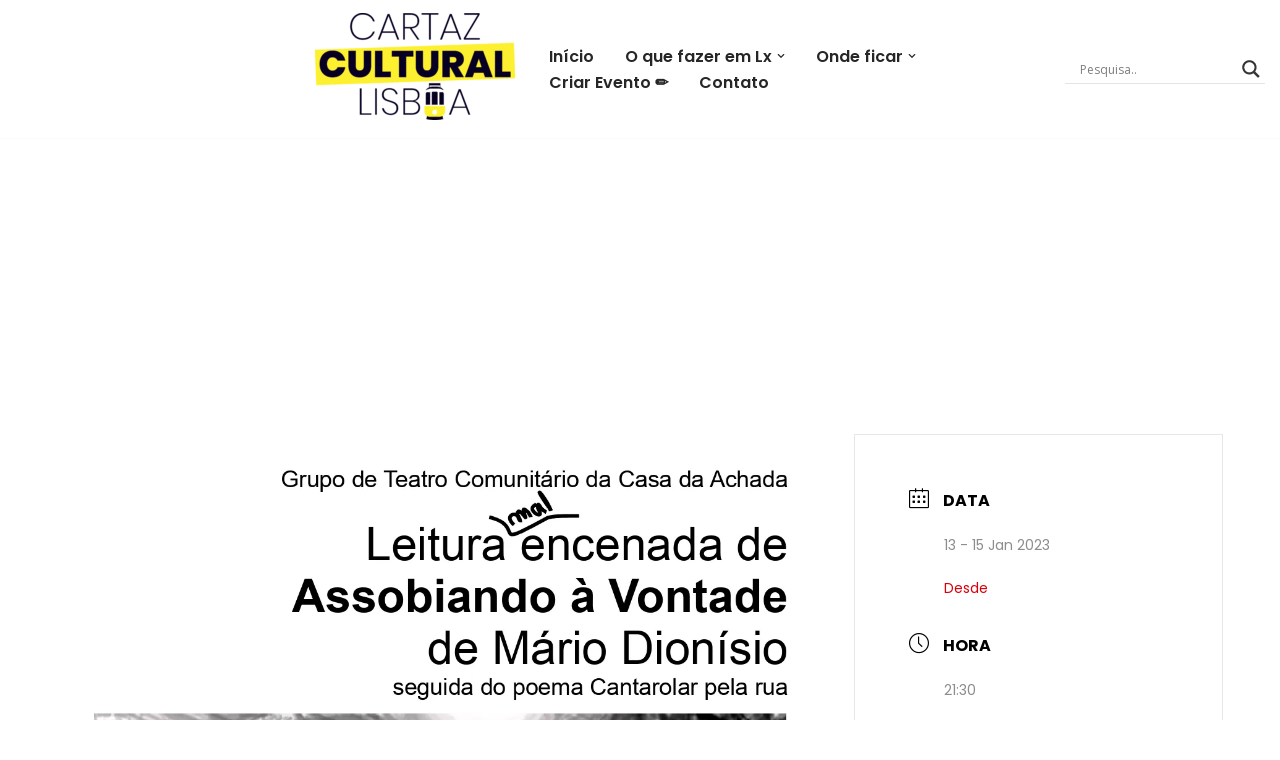

--- FILE ---
content_type: text/html; charset=utf-8
request_url: https://www.google.com/recaptcha/api2/aframe
body_size: 267
content:
<!DOCTYPE HTML><html><head><meta http-equiv="content-type" content="text/html; charset=UTF-8"></head><body><script nonce="Udqw59TCW22Ku2TShAXEAA">/** Anti-fraud and anti-abuse applications only. See google.com/recaptcha */ try{var clients={'sodar':'https://pagead2.googlesyndication.com/pagead/sodar?'};window.addEventListener("message",function(a){try{if(a.source===window.parent){var b=JSON.parse(a.data);var c=clients[b['id']];if(c){var d=document.createElement('img');d.src=c+b['params']+'&rc='+(localStorage.getItem("rc::a")?sessionStorage.getItem("rc::b"):"");window.document.body.appendChild(d);sessionStorage.setItem("rc::e",parseInt(sessionStorage.getItem("rc::e")||0)+1);localStorage.setItem("rc::h",'1769899269660');}}}catch(b){}});window.parent.postMessage("_grecaptcha_ready", "*");}catch(b){}</script></body></html>

--- FILE ---
content_type: text/css
request_url: https://cartazculturallisboa.pt/wp-content/uploads/elementor/css/post-84800.css?ver=1769842291
body_size: 968
content:
.elementor-84800 .elementor-element.elementor-element-68a7f5dd > .elementor-container{max-width:1170px;}.elementor-84800 .elementor-element.elementor-element-68a7f5dd{padding:30px 0px 0px 0px;}.elementor-84800 .elementor-element.elementor-element-d66ff60:not(.elementor-motion-effects-element-type-background) > .elementor-widget-wrap, .elementor-84800 .elementor-element.elementor-element-d66ff60 > .elementor-widget-wrap > .elementor-motion-effects-container > .elementor-motion-effects-layer{background-color:#080023;background-image:url("https://cartazculturallisboa.pt/wp-content/uploads/2022/02/andres-gomez-vmvoOVy6mC8-unsplash-150x150.jpg");}.elementor-84800 .elementor-element.elementor-element-d66ff60:hover > .elementor-element-populated{background-color:#fcf031;}.elementor-84800 .elementor-element.elementor-element-d66ff60 > .elementor-element-populated >  .elementor-background-overlay{background-color:transparent;background-image:linear-gradient(180deg, #020201 0%, #FCFD2B03 100%);opacity:0.58;}.elementor-84800 .elementor-element.elementor-element-d66ff60 > .elementor-element-populated{border-style:solid;border-width:0px 0px 10px 0px;border-color:#fcf031;transition:background 0.6s, border 0.3s, border-radius 0.3s, box-shadow 0.3s;margin:0px 0px 0px 0px;--e-column-margin-right:0px;--e-column-margin-left:0px;padding:0px 0px 0px 0px;}.elementor-84800 .elementor-element.elementor-element-d66ff60 > .elementor-element-populated > .elementor-background-overlay{transition:background 0.3s, border-radius 0.3s, opacity 0.3s;}.elementor-84800 .elementor-element.elementor-element-2a289fe0 > .elementor-widget-container{margin:0px 0px 0px 0px;padding:26px 0px 15px 0px;}.elementor-84800 .elementor-element.elementor-element-2a289fe0{text-align:center;}.elementor-84800 .elementor-element.elementor-element-2a289fe0 .elementor-heading-title{font-family:"Assistant", Sans-serif;font-size:20px;font-weight:900;text-transform:uppercase;line-height:50px;letter-spacing:4px;color:#ffffff;}.elementor-84800 .elementor-element.elementor-element-36ea68a > .elementor-container{max-width:1170px;}.elementor-84800 .elementor-element.elementor-element-36ea68a{padding:30px 0px 0px 0px;}.elementor-84800 .elementor-element.elementor-element-adc38f6:not(.elementor-motion-effects-element-type-background) > .elementor-widget-wrap, .elementor-84800 .elementor-element.elementor-element-adc38f6 > .elementor-widget-wrap > .elementor-motion-effects-container > .elementor-motion-effects-layer{background-color:#080023;background-image:url("https://cartazculturallisboa.pt/wp-content/uploads/2022/02/michel-grolet-NBRNK4XC1k8-unsplash-150x150.jpg");}.elementor-84800 .elementor-element.elementor-element-adc38f6:hover > .elementor-element-populated{background-color:#fcf031;}.elementor-84800 .elementor-element.elementor-element-adc38f6 > .elementor-element-populated >  .elementor-background-overlay{background-color:#000000;opacity:0.5;filter:brightness( 100% ) contrast( 100% ) saturate( 100% ) blur( 0px ) hue-rotate( 0deg );}.elementor-84800 .elementor-element.elementor-element-adc38f6 > .elementor-element-populated{border-style:solid;border-width:0px 0px 10px 0px;border-color:#fcf031;transition:background 0.6s, border 0.3s, border-radius 0.3s, box-shadow 0.3s;margin:0px 10px 0px 0px;--e-column-margin-right:10px;--e-column-margin-left:0px;padding:0px 0px 0px 0px;}.elementor-84800 .elementor-element.elementor-element-adc38f6 > .elementor-element-populated > .elementor-background-overlay{transition:background 0.3s, border-radius 0.3s, opacity 0.3s;}.elementor-84800 .elementor-element.elementor-element-40e8449 > .elementor-widget-container{padding:18px 0px 0px 0px;}.elementor-84800 .elementor-element.elementor-element-40e8449{text-align:center;}.elementor-84800 .elementor-element.elementor-element-40e8449 .elementor-heading-title{font-family:"Assistant", Sans-serif;font-size:20px;font-weight:900;text-transform:uppercase;line-height:50px;letter-spacing:4px;color:#ffffff;}.elementor-84800 .elementor-element.elementor-element-ebd2d49 > .elementor-container{max-width:1170px;}.elementor-84800 .elementor-element.elementor-element-ebd2d49{padding:30px 0px 0px 0px;}.elementor-84800 .elementor-element.elementor-element-95645a6:not(.elementor-motion-effects-element-type-background) > .elementor-widget-wrap, .elementor-84800 .elementor-element.elementor-element-95645a6 > .elementor-widget-wrap > .elementor-motion-effects-container > .elementor-motion-effects-layer{background-color:#080023;background-image:url("https://cartazculturallisboa.pt/wp-content/uploads/2021/10/bernard-hermant-5zu86kyV_UY-unsplash-e1633732198751-150x150.jpg");}.elementor-84800 .elementor-element.elementor-element-95645a6:hover > .elementor-element-populated{background-color:#fcf031;}.elementor-84800 .elementor-element.elementor-element-95645a6 > .elementor-element-populated >  .elementor-background-overlay{background-color:#000000;opacity:0.64;filter:brightness( 100% ) contrast( 100% ) saturate( 100% ) blur( 0px ) hue-rotate( 0deg );}.elementor-84800 .elementor-element.elementor-element-95645a6 > .elementor-element-populated{border-style:solid;border-width:0px 0px 10px 0px;border-color:#fcf031;transition:background 0.6s, border 0.3s, border-radius 0.3s, box-shadow 0.3s;margin:0px 10px 0px 10px;--e-column-margin-right:10px;--e-column-margin-left:10px;padding:0px 0px 0px 0px;}.elementor-84800 .elementor-element.elementor-element-95645a6 > .elementor-element-populated > .elementor-background-overlay{transition:background 0.3s, border-radius 0.3s, opacity 0.3s;}.elementor-84800 .elementor-element.elementor-element-75e856a > .elementor-widget-container{margin:0px 0px 0px 0px;padding:26px 0px 15px 0px;}.elementor-84800 .elementor-element.elementor-element-75e856a{text-align:center;}.elementor-84800 .elementor-element.elementor-element-75e856a .elementor-heading-title{font-family:"Assistant", Sans-serif;font-size:20px;font-weight:900;text-transform:uppercase;line-height:50px;letter-spacing:4px;color:#ffffff;}.elementor-84800 .elementor-element.elementor-element-83db5f0 > .elementor-container{max-width:1170px;}.elementor-84800 .elementor-element.elementor-element-83db5f0{padding:30px 0px 0px 0px;}.elementor-84800 .elementor-element.elementor-element-7e16c37:not(.elementor-motion-effects-element-type-background) > .elementor-widget-wrap, .elementor-84800 .elementor-element.elementor-element-7e16c37 > .elementor-widget-wrap > .elementor-motion-effects-container > .elementor-motion-effects-layer{background-color:#080023;background-image:url("https://cartazculturallisboa.pt/wp-content/uploads/2022/01/sebastian-ervi-uCZVEo8iT9Q-unsplash-150x150.jpg");}.elementor-84800 .elementor-element.elementor-element-7e16c37:hover > .elementor-element-populated{background-color:#fcf031;}.elementor-84800 .elementor-element.elementor-element-7e16c37 > .elementor-element-populated >  .elementor-background-overlay{background-color:#000000;opacity:0.56;filter:brightness( 100% ) contrast( 100% ) saturate( 100% ) blur( 0px ) hue-rotate( 0deg );}.elementor-84800 .elementor-element.elementor-element-7e16c37 > .elementor-element-populated{border-style:solid;border-width:0px 0px 10px 0px;border-color:#fcf031;transition:background 0.6s, border 0.3s, border-radius 0.3s, box-shadow 0.3s;margin:0px 12px 0px 9px;--e-column-margin-right:12px;--e-column-margin-left:9px;padding:0px 0px 0px 0px;}.elementor-84800 .elementor-element.elementor-element-7e16c37 > .elementor-element-populated > .elementor-background-overlay{transition:background 0.3s, border-radius 0.3s, opacity 0.3s;}.elementor-84800 .elementor-element.elementor-element-f8b56df > .elementor-widget-container{margin:0px 0px 0px 0px;padding:26px 0px 15px 0px;}.elementor-84800 .elementor-element.elementor-element-f8b56df{text-align:center;}.elementor-84800 .elementor-element.elementor-element-f8b56df .elementor-heading-title{font-family:"Assistant", Sans-serif;font-size:20px;font-weight:900;text-transform:uppercase;line-height:50px;letter-spacing:4px;color:#ffffff;}.elementor-84800 .elementor-element.elementor-element-6c6bf06 > .elementor-container{max-width:1170px;}.elementor-84800 .elementor-element.elementor-element-6c6bf06{padding:30px 0px 0px 0px;}.elementor-84800 .elementor-element.elementor-element-4ce845c:not(.elementor-motion-effects-element-type-background) > .elementor-widget-wrap, .elementor-84800 .elementor-element.elementor-element-4ce845c > .elementor-widget-wrap > .elementor-motion-effects-container > .elementor-motion-effects-layer{background-color:#080023;background-image:url("https://cartazculturallisboa.pt/wp-content/uploads/2023/08/micheile-henderson-SoT4-mZhyhE-unsplash-150x150.jpg");}.elementor-84800 .elementor-element.elementor-element-4ce845c:hover > .elementor-element-populated{background-color:#fcf031;}.elementor-84800 .elementor-element.elementor-element-4ce845c > .elementor-element-populated >  .elementor-background-overlay{background-color:#000000;opacity:0.58;filter:brightness( 100% ) contrast( 100% ) saturate( 100% ) blur( 0px ) hue-rotate( 0deg );}.elementor-84800 .elementor-element.elementor-element-4ce845c > .elementor-element-populated{border-style:solid;border-width:0px 0px 10px 0px;border-color:#fcf031;transition:background 0.6s, border 0.3s, border-radius 0.3s, box-shadow 0.3s;margin:0px 10px 0px 0px;--e-column-margin-right:10px;--e-column-margin-left:0px;padding:0px 0px 0px 0px;}.elementor-84800 .elementor-element.elementor-element-4ce845c > .elementor-element-populated > .elementor-background-overlay{transition:background 0.3s, border-radius 0.3s, opacity 0.3s;}.elementor-84800 .elementor-element.elementor-element-16cd413 > .elementor-widget-container{padding:26px 0px 15px 0px;}.elementor-84800 .elementor-element.elementor-element-16cd413{text-align:center;}.elementor-84800 .elementor-element.elementor-element-16cd413 .elementor-heading-title{font-family:"Assistant", Sans-serif;font-size:20px;font-weight:900;text-transform:uppercase;line-height:50px;letter-spacing:4px;color:#ffffff;}.elementor-84800 .elementor-element.elementor-element-4cb4a32 > .elementor-container{max-width:1170px;}.elementor-84800 .elementor-element.elementor-element-4cb4a32{padding:30px 0px 0px 0px;}.elementor-84800 .elementor-element.elementor-element-b7a8495:not(.elementor-motion-effects-element-type-background) > .elementor-widget-wrap, .elementor-84800 .elementor-element.elementor-element-b7a8495 > .elementor-widget-wrap > .elementor-motion-effects-container > .elementor-motion-effects-layer{background-color:#080023;background-image:url("https://cartazculturallisboa.pt/wp-content/uploads/2023/02/O-Museu-e-a-Cidade-Registos-de-Azulejos-marca-de-Lisboa-150x150.jpg");}.elementor-84800 .elementor-element.elementor-element-b7a8495:hover > .elementor-element-populated{background-color:#fcf031;}.elementor-84800 .elementor-element.elementor-element-b7a8495 > .elementor-element-populated >  .elementor-background-overlay{background-color:#000000;opacity:0.61;}.elementor-84800 .elementor-element.elementor-element-b7a8495 > .elementor-element-populated{border-style:solid;border-width:0px 0px 10px 0px;border-color:#fcf031;transition:background 0.6s, border 0.3s, border-radius 0.3s, box-shadow 0.3s;margin:0px 0px 0px 10px;--e-column-margin-right:0px;--e-column-margin-left:10px;padding:0px 0px 0px 0px;}.elementor-84800 .elementor-element.elementor-element-b7a8495 > .elementor-element-populated > .elementor-background-overlay{transition:background 0.3s, border-radius 0.3s, opacity 0.3s;}.elementor-84800 .elementor-element.elementor-element-267176d > .elementor-widget-container{margin:0px 0px 0px 0px;padding:26px 0px 15px 0px;}.elementor-84800 .elementor-element.elementor-element-267176d{text-align:center;}.elementor-84800 .elementor-element.elementor-element-267176d .elementor-heading-title{font-family:"Assistant", Sans-serif;font-size:20px;font-weight:900;text-transform:uppercase;line-height:50px;letter-spacing:4px;color:#ffffff;}.elementor-84800 .elementor-element.elementor-element-145cc57 > .elementor-container{max-width:1170px;}.elementor-84800 .elementor-element.elementor-element-145cc57{padding:30px 0px 0px 0px;}.elementor-84800 .elementor-element.elementor-element-c5401cb:not(.elementor-motion-effects-element-type-background) > .elementor-widget-wrap, .elementor-84800 .elementor-element.elementor-element-c5401cb > .elementor-widget-wrap > .elementor-motion-effects-container > .elementor-motion-effects-layer{background-color:#080023;background-image:url("https://cartazculturallisboa.pt/wp-content/uploads/2021/10/aayush-gupta-ljhCEaHYWJ8-unsplash-e1637958621671-150x150.jpg");}.elementor-84800 .elementor-element.elementor-element-c5401cb:hover > .elementor-element-populated{background-color:#fcf031;}.elementor-84800 .elementor-element.elementor-element-c5401cb > .elementor-element-populated >  .elementor-background-overlay{background-color:#000000;opacity:0.61;}.elementor-84800 .elementor-element.elementor-element-c5401cb > .elementor-element-populated{border-style:solid;border-width:0px 0px 10px 0px;border-color:#fcf031;transition:background 0.6s, border 0.3s, border-radius 0.3s, box-shadow 0.3s;margin:0px 0px 0px 10px;--e-column-margin-right:0px;--e-column-margin-left:10px;padding:0px 0px 0px 0px;}.elementor-84800 .elementor-element.elementor-element-c5401cb > .elementor-element-populated > .elementor-background-overlay{transition:background 0.3s, border-radius 0.3s, opacity 0.3s;}.elementor-84800 .elementor-element.elementor-element-b79f78d > .elementor-widget-container{margin:0px 0px 0px 0px;padding:26px 0px 15px 0px;}.elementor-84800 .elementor-element.elementor-element-b79f78d{text-align:center;}.elementor-84800 .elementor-element.elementor-element-b79f78d .elementor-heading-title{font-family:"Assistant", Sans-serif;font-size:20px;font-weight:900;text-transform:uppercase;line-height:50px;letter-spacing:4px;color:#ffffff;}@media(max-width:1024px){.elementor-84800 .elementor-element.elementor-element-68a7f5dd{padding:15px 15px 0px 15px;}.elementor-84800 .elementor-element.elementor-element-d66ff60 > .elementor-element-populated{margin:0px 10px 0px 0px;--e-column-margin-right:10px;--e-column-margin-left:0px;}.elementor-84800 .elementor-element.elementor-element-36ea68a{padding:15px 15px 0px 15px;}.elementor-84800 .elementor-element.elementor-element-adc38f6 > .elementor-element-populated{margin:0px 10px 0px 0px;--e-column-margin-right:10px;--e-column-margin-left:0px;}.elementor-84800 .elementor-element.elementor-element-ebd2d49{padding:15px 15px 0px 15px;}.elementor-84800 .elementor-element.elementor-element-95645a6 > .elementor-element-populated{margin:0px 10px 0px 0px;--e-column-margin-right:10px;--e-column-margin-left:0px;}.elementor-84800 .elementor-element.elementor-element-83db5f0{padding:15px 15px 0px 15px;}.elementor-84800 .elementor-element.elementor-element-7e16c37 > .elementor-element-populated{margin:0px 10px 0px 0px;--e-column-margin-right:10px;--e-column-margin-left:0px;}.elementor-84800 .elementor-element.elementor-element-6c6bf06{padding:15px 15px 0px 15px;}.elementor-84800 .elementor-element.elementor-element-4ce845c > .elementor-element-populated{margin:0px 10px 0px 0px;--e-column-margin-right:10px;--e-column-margin-left:0px;}.elementor-84800 .elementor-element.elementor-element-4cb4a32{padding:15px 15px 0px 15px;}.elementor-84800 .elementor-element.elementor-element-b7a8495 > .elementor-element-populated{margin:0px 10px 0px 0px;--e-column-margin-right:10px;--e-column-margin-left:0px;}.elementor-84800 .elementor-element.elementor-element-145cc57{padding:15px 15px 0px 15px;}.elementor-84800 .elementor-element.elementor-element-c5401cb > .elementor-element-populated{margin:0px 10px 0px 0px;--e-column-margin-right:10px;--e-column-margin-left:0px;}}@media(max-width:767px){.elementor-84800 .elementor-element.elementor-element-d66ff60 > .elementor-element-populated{margin:0px 0px 0px 0px;--e-column-margin-right:0px;--e-column-margin-left:0px;}.elementor-84800 .elementor-element.elementor-element-adc38f6 > .elementor-element-populated{margin:0px 0px 0px 0px;--e-column-margin-right:0px;--e-column-margin-left:0px;}.elementor-84800 .elementor-element.elementor-element-95645a6 > .elementor-element-populated{margin:0px 0px 0px 0px;--e-column-margin-right:0px;--e-column-margin-left:0px;}.elementor-84800 .elementor-element.elementor-element-7e16c37 > .elementor-element-populated{margin:0px 0px 0px 0px;--e-column-margin-right:0px;--e-column-margin-left:0px;}.elementor-84800 .elementor-element.elementor-element-4ce845c > .elementor-element-populated{margin:0px 0px 0px 0px;--e-column-margin-right:0px;--e-column-margin-left:0px;}.elementor-84800 .elementor-element.elementor-element-b7a8495 > .elementor-element-populated{margin:0px 0px 0px 0px;--e-column-margin-right:0px;--e-column-margin-left:0px;}.elementor-84800 .elementor-element.elementor-element-c5401cb > .elementor-element-populated{margin:0px 0px 0px 0px;--e-column-margin-right:0px;--e-column-margin-left:0px;}}